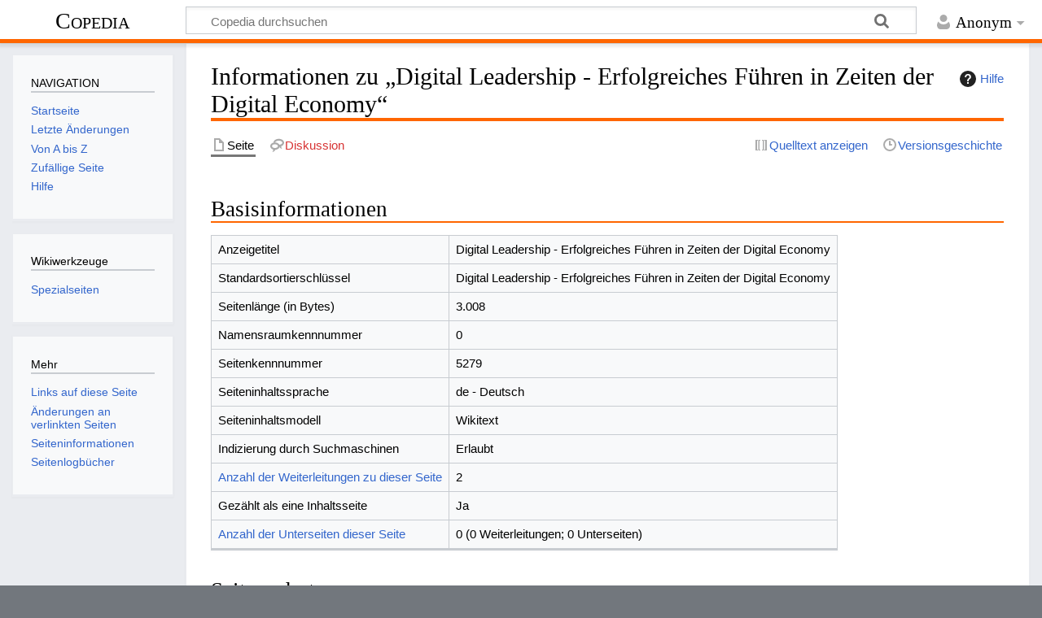

--- FILE ---
content_type: text/html; charset=UTF-8
request_url: https://wiki.cogneon.de/index.php?title=Digital_Leadership_-_Erfolgreiches_F%C3%BChren_in_Zeiten_der_Digital_Economy&action=info
body_size: 6089
content:
<!DOCTYPE html>
<html class="client-nojs" lang="de" dir="ltr">
<head>
<meta charset="UTF-8">
<title>Informationen zu „Digital Leadership - Erfolgreiches Führen in Zeiten der Digital Economy“ – Copedia</title>
<script>document.documentElement.className="client-js";RLCONF={"wgBreakFrames":true,"wgSeparatorTransformTable":[",\t.",".\t,"],"wgDigitTransformTable":["",""],"wgDefaultDateFormat":"dmy","wgMonthNames":["","Januar","Februar","März","April","Mai","Juni","Juli","August","September","Oktober","November","Dezember"],"wgRequestId":"aSW5HW-GvQa21MTqEtFPYgAAAC8","wgCanonicalNamespace":"","wgCanonicalSpecialPageName":false,"wgNamespaceNumber":0,"wgPageName":"Digital_Leadership_-_Erfolgreiches_Führen_in_Zeiten_der_Digital_Economy","wgTitle":"Digital Leadership - Erfolgreiches Führen in Zeiten der Digital Economy","wgCurRevisionId":20720,"wgRevisionId":0,"wgArticleId":5279,"wgIsArticle":false,"wgIsRedirect":false,"wgAction":"info","wgUserName":null,"wgUserGroups":["*"],"wgCategories":[],"wgPageViewLanguage":"de","wgPageContentLanguage":"de","wgPageContentModel":"wikitext","wgRelevantPageName":"Digital_Leadership_-_Erfolgreiches_Führen_in_Zeiten_der_Digital_Economy","wgRelevantArticleId":5279,"wgIsProbablyEditable":false,"wgRelevantPageIsProbablyEditable":false,"wgRestrictionEdit":[],"wgRestrictionMove":[],"wgCiteReferencePreviewsActive":true,"wgVisualEditor":{"pageLanguageCode":"de","pageLanguageDir":"ltr","pageVariantFallbacks":"de"},"wgEditSubmitButtonLabelPublish":false};
RLSTATE={"site.styles":"ready","user.styles":"ready","user":"ready","user.options":"loading","mediawiki.interface.helpers.styles":"ready","mediawiki.action.styles":"ready","mediawiki.helplink":"ready","skins.timeless":"ready","ext.visualEditor.desktopArticleTarget.noscript":"ready","ext.embedVideo.styles":"ready"};RLPAGEMODULES=["site","mediawiki.page.ready","skins.timeless.js","ext.visualEditor.desktopArticleTarget.init","ext.visualEditor.targetLoader","ext.embedVideo.overlay"];</script>
<script>(RLQ=window.RLQ||[]).push(function(){mw.loader.impl(function(){return["user.options@12s5i",function($,jQuery,require,module){mw.user.tokens.set({"patrolToken":"+\\","watchToken":"+\\","csrfToken":"+\\"});
}];});});</script>
<link rel="stylesheet" href="/load.php?lang=de&amp;modules=ext.embedVideo.styles%7Cext.visualEditor.desktopArticleTarget.noscript%7Cmediawiki.action.styles%7Cmediawiki.helplink%7Cmediawiki.interface.helpers.styles%7Cskins.timeless&amp;only=styles&amp;skin=timeless">
<script async="" src="/load.php?lang=de&amp;modules=startup&amp;only=scripts&amp;raw=1&amp;skin=timeless"></script>
<!--[if IE]><link rel="stylesheet" href="/skins/Timeless/resources/IE9fixes.css?ffe73" media="screen"><![endif]-->
<meta name="ResourceLoaderDynamicStyles" content="">
<link rel="stylesheet" href="/load.php?lang=de&amp;modules=site.styles&amp;only=styles&amp;skin=timeless">
<meta name="generator" content="MediaWiki 1.43.3">
<meta name="robots" content="noindex,nofollow,max-image-preview:standard">
<meta name="format-detection" content="telephone=no">
<meta name="viewport" content="width=device-width, initial-scale=1.0, user-scalable=yes, minimum-scale=0.25, maximum-scale=5.0">
<link rel="apple-touch-icon" href="https://cogneon.de/wp-content/uploads/2019/06/apple-icon-180x180.png">
<link rel="search" type="application/opensearchdescription+xml" href="/rest.php/v1/search" title="Copedia (de)">
<link rel="EditURI" type="application/rsd+xml" href="https://wiki.cogneon.de/api.php?action=rsd">
<link rel="license" href="http://creativecommons.org/licenses/by/4.0/">
<link rel="alternate" type="application/atom+xml" title="Atom-Feed für „Copedia“" href="/index.php?title=Spezial:Letzte_%C3%84nderungen&amp;feed=atom">
</head>
<body class="mediawiki ltr sitedir-ltr mw-hide-empty-elt ns-0 ns-subject page-Digital_Leadership_-_Erfolgreiches_Führen_in_Zeiten_der_Digital_Economy rootpage-Digital_Leadership_-_Erfolgreiches_Führen_in_Zeiten_der_Digital_Economy skin-timeless action-info skin--responsive"><div id="mw-wrapper"><div id="mw-header-container" class="ts-container"><div id="mw-header" class="ts-inner"><div id="user-tools"><div id="personal"><h2><span>Anonym</span></h2><div id="personal-inner" class="dropdown"><div role="navigation" class="mw-portlet" id="p-personal" title="Benutzermenü" aria-labelledby="p-personal-label"><h3 id="p-personal-label" lang="de" dir="ltr">Nicht angemeldet</h3><div class="mw-portlet-body"><ul lang="de" dir="ltr"><li id="pt-login" class="mw-list-item"><a href="/index.php?title=Spezial:Anmelden&amp;returnto=Digital+Leadership+-+Erfolgreiches+F%C3%BChren+in+Zeiten+der+Digital+Economy&amp;returntoquery=action%3Dinfo" title="Sich anzumelden wird gerne gesehen, ist jedoch nicht zwingend erforderlich. [o]" accesskey="o"><span>Anmelden</span></a></li></ul></div></div></div></div></div><div id="p-logo-text" class="mw-portlet" role="banner"><a id="p-banner" class="mw-wiki-title" href="/Hauptseite">Copedia</a></div><div class="mw-portlet" id="p-search"><h3 lang="de" dir="ltr"><label for="searchInput">Suche</label></h3><form action="/index.php" id="searchform"><div id="simpleSearch"><div id="searchInput-container"><input type="search" name="search" placeholder="Copedia durchsuchen" aria-label="Copedia durchsuchen" autocapitalize="sentences" title="Copedia durchsuchen [f]" accesskey="f" id="searchInput"></div><input type="hidden" value="Spezial:Suche" name="title"><input class="searchButton mw-fallbackSearchButton" type="submit" name="fulltext" title="Suche nach Seiten, die diesen Text enthalten" id="mw-searchButton" value="Suchen"><input class="searchButton" type="submit" name="go" title="Gehe direkt zu der Seite mit genau diesem Namen, falls sie vorhanden ist." id="searchButton" value="Seite"></div></form></div></div><div class="visualClear"></div></div><div id="mw-header-hack" class="color-bar"><div class="color-middle-container"><div class="color-middle"></div></div><div class="color-left"></div><div class="color-right"></div></div><div id="mw-header-nav-hack"><div class="color-bar"><div class="color-middle-container"><div class="color-middle"></div></div><div class="color-left"></div><div class="color-right"></div></div></div><div id="menus-cover"></div><div id="mw-content-container" class="ts-container"><div id="mw-content-block" class="ts-inner"><div id="mw-content-wrapper"><div id="mw-content"><div id="content" class="mw-body" role="main"><div class="mw-indicators">
<div id="mw-indicator-mw-helplink" class="mw-indicator"><a href="https://www.mediawiki.org/wiki/Special:MyLanguage/Page_information" target="_blank" class="mw-helplink"><span class="mw-helplink-icon"></span>Hilfe</a></div>
</div>
<h1 id="firstHeading" class="firstHeading mw-first-heading">Informationen zu „Digital Leadership - Erfolgreiches Führen in Zeiten der Digital Economy“</h1><div id="bodyContentOuter"><div id="siteSub">Aus Copedia</div><div id="mw-page-header-links"><div role="navigation" class="mw-portlet tools-inline" id="p-namespaces" aria-labelledby="p-namespaces-label"><h3 id="p-namespaces-label" lang="de" dir="ltr">Namensräume</h3><div class="mw-portlet-body"><ul lang="de" dir="ltr"><li id="ca-nstab-main" class="selected mw-list-item"><a href="/Digital_Leadership_-_Erfolgreiches_F%C3%BChren_in_Zeiten_der_Digital_Economy" title="Seiteninhalt anzeigen [c]" accesskey="c"><span>Seite</span></a></li><li id="ca-talk" class="new mw-list-item"><a href="/index.php?title=Diskussion:Digital_Leadership_-_Erfolgreiches_F%C3%BChren_in_Zeiten_der_Digital_Economy&amp;action=edit&amp;redlink=1" rel="discussion" class="new" title="Diskussion zum Seiteninhalt (Seite nicht vorhanden) [t]" accesskey="t"><span>Diskussion</span></a></li></ul></div></div><div role="navigation" class="mw-portlet tools-inline" id="p-more" aria-labelledby="p-more-label"><h3 id="p-more-label" lang="de" dir="ltr">Mehr</h3><div class="mw-portlet-body"><ul lang="de" dir="ltr"><li id="ca-more" class="dropdown-toggle mw-list-item"><span>Mehr</span></li></ul></div></div><div role="navigation" class="mw-portlet tools-inline" id="p-views" aria-labelledby="p-views-label"><h3 id="p-views-label" lang="de" dir="ltr">Seitenaktionen</h3><div class="mw-portlet-body"><ul lang="de" dir="ltr"><li id="ca-view" class="mw-list-item"><a href="/Digital_Leadership_-_Erfolgreiches_F%C3%BChren_in_Zeiten_der_Digital_Economy"><span>Lesen</span></a></li><li id="ca-viewsource" class="mw-list-item"><a href="/index.php?title=Digital_Leadership_-_Erfolgreiches_F%C3%BChren_in_Zeiten_der_Digital_Economy&amp;action=edit" title="Diese Seite ist geschützt. Ihr Quelltext kann dennoch angesehen und kopiert werden. [e]" accesskey="e"><span>Quelltext anzeigen</span></a></li><li id="ca-history" class="mw-list-item"><a href="/index.php?title=Digital_Leadership_-_Erfolgreiches_F%C3%BChren_in_Zeiten_der_Digital_Economy&amp;action=history" title="Frühere Versionen dieser Seite listen [h]" accesskey="h"><span>Versionsgeschichte</span></a></li></ul></div></div></div><div class="visualClear"></div><div id="bodyContent"><div id="contentSub"><div id="mw-content-subtitle"></div></div><div id="mw-content-text" class="mw-body-content"><h2 id="Basisinformationen"><span id="mw-pageinfo-header-basic"></span>Basisinformationen</h2>
<table class="wikitable mw-page-info">
<tr id="mw-pageinfo-display-title" style="vertical-align: top;"><td>Anzeigetitel</td><td>Digital Leadership - Erfolgreiches Führen in Zeiten der Digital Economy</td></tr>
<tr id="mw-pageinfo-default-sort" style="vertical-align: top;"><td>Standardsortierschlüssel</td><td>Digital Leadership - Erfolgreiches Führen in Zeiten der Digital Economy</td></tr>
<tr id="mw-pageinfo-length" style="vertical-align: top;"><td>Seitenlänge (in Bytes)</td><td>3.008</td></tr>
<tr id="mw-pageinfo-namespace-id" style="vertical-align: top;"><td>Namensraumkennnummer</td><td>0</td></tr>
<tr id="mw-pageinfo-article-id" style="vertical-align: top;"><td>Seitenkennnummer</td><td>5279</td></tr>
<tr style="vertical-align: top;"><td>Seiteninhaltssprache</td><td>de - Deutsch</td></tr>
<tr id="mw-pageinfo-content-model" style="vertical-align: top;"><td>Seiteninhaltsmodell</td><td>Wikitext</td></tr>
<tr id="mw-pageinfo-robot-policy" style="vertical-align: top;"><td>Indizierung durch Suchmaschinen</td><td>Erlaubt</td></tr>
<tr style="vertical-align: top;"><td><a href="/index.php?title=Spezial:Linkliste/Digital_Leadership_-_Erfolgreiches_F%C3%BChren_in_Zeiten_der_Digital_Economy&amp;hidelinks=1&amp;hidetrans=1" title="Spezial:Linkliste/Digital Leadership - Erfolgreiches Führen in Zeiten der Digital Economy">Anzahl der Weiterleitungen zu dieser Seite</a></td><td>2</td></tr>
<tr id="mw-pageinfo-contentpage" style="vertical-align: top;"><td>Gezählt als eine Inhaltsseite</td><td>Ja</td></tr>
<tr style="vertical-align: top;"><td><a href="/Spezial:Pr%C3%A4fixindex/Digital_Leadership_-_Erfolgreiches_F%C3%BChren_in_Zeiten_der_Digital_Economy/" title="Spezial:Präfixindex/Digital Leadership - Erfolgreiches Führen in Zeiten der Digital Economy/">Anzahl der Unterseiten dieser Seite</a></td><td>0 (0 Weiterleitungen; 0 Unterseiten)</td></tr>
</table>
<h2 id="Seitenschutz"><span id="mw-pageinfo-header-restrictions"></span>Seitenschutz</h2>
<table class="wikitable mw-page-info">
<tr id="mw-restriction-edit" style="vertical-align: top;"><td>Bearbeiten</td><td>Alle Benutzer (unbeschränkt)</td></tr>
<tr id="mw-restriction-move" style="vertical-align: top;"><td>Verschieben</td><td>Alle Benutzer (unbeschränkt)</td></tr>
</table>
<a href="/index.php?title=Spezial:Logbuch&amp;type=protect&amp;page=Digital+Leadership+-+Erfolgreiches+F%C3%BChren+in+Zeiten+der+Digital+Economy" title="Spezial:Logbuch">Das Seitenschutz-Logbuch für diese Seite ansehen.</a>
<h2 id="Versionsgeschichte"><span id="mw-pageinfo-header-edits"></span>Versionsgeschichte</h2>
<table class="wikitable mw-page-info">
<tr id="mw-pageinfo-firstuser" style="vertical-align: top;"><td>Seitenersteller</td><td><a href="/Benutzer:Simon.dueckert" class="mw-userlink" title="Benutzer:Simon.dueckert" data-mw-revid="20536"><bdi>Simon.dueckert</bdi></a> <span class="mw-usertoollinks">(<a href="/Benutzer_Diskussion:Simon.dueckert" class="mw-usertoollinks-talk" title="Benutzer Diskussion:Simon.dueckert">Diskussion</a> | <a href="/Spezial:Beitr%C3%A4ge/Simon.dueckert" class="mw-usertoollinks-contribs" title="Spezial:Beiträge/Simon.dueckert">Beiträge</a>)</span></td></tr>
<tr id="mw-pageinfo-firsttime" style="vertical-align: top;"><td>Datum der Seitenerstellung</td><td><a href="/index.php?title=Digital_Leadership_-_Erfolgreiches_F%C3%BChren_in_Zeiten_der_Digital_Economy&amp;oldid=20536" title="Digital Leadership - Erfolgreiches Führen in Zeiten der Digital Economy">18:21, 12. Apr. 2016</a></td></tr>
<tr id="mw-pageinfo-lastuser" style="vertical-align: top;"><td>Letzter Bearbeiter</td><td><a href="/Benutzer:Simon.dueckert" class="mw-userlink" title="Benutzer:Simon.dueckert" data-mw-revid="20720"><bdi>Simon.dueckert</bdi></a> <span class="mw-usertoollinks">(<a href="/Benutzer_Diskussion:Simon.dueckert" class="mw-usertoollinks-talk" title="Benutzer Diskussion:Simon.dueckert">Diskussion</a> | <a href="/Spezial:Beitr%C3%A4ge/Simon.dueckert" class="mw-usertoollinks-contribs" title="Spezial:Beiträge/Simon.dueckert">Beiträge</a>)</span></td></tr>
<tr id="mw-pageinfo-lasttime" style="vertical-align: top;"><td>Datum der letzten Bearbeitung</td><td><a href="/index.php?title=Digital_Leadership_-_Erfolgreiches_F%C3%BChren_in_Zeiten_der_Digital_Economy&amp;oldid=20720" title="Digital Leadership - Erfolgreiches Führen in Zeiten der Digital Economy">08:45, 15. Mai 2016</a></td></tr>
<tr id="mw-pageinfo-edits" style="vertical-align: top;"><td>Gesamtzahl der Bearbeitungen</td><td>15</td></tr>
<tr id="mw-pageinfo-authors" style="vertical-align: top;"><td>Gesamtzahl unterschiedlicher Autoren</td><td>1</td></tr>
<tr id="mw-pageinfo-recent-edits" style="vertical-align: top;"><td>Anzahl der kürzlich erfolgten Bearbeitungen (in den letzten 90 Tagen)</td><td>0</td></tr>
<tr id="mw-pageinfo-recent-authors" style="vertical-align: top;"><td>Anzahl unterschiedlicher Autoren der kürzlich erfolgten Bearbeitungen</td><td>0</td></tr>
</table>
</div><div class="printfooter">
Abgerufen von „<a dir="ltr" href="https://wiki.cogneon.de/Digital_Leadership_-_Erfolgreiches_Führen_in_Zeiten_der_Digital_Economy">https://wiki.cogneon.de/Digital_Leadership_-_Erfolgreiches_Führen_in_Zeiten_der_Digital_Economy</a>“</div>
<div class="visualClear"></div></div></div></div></div><div id="content-bottom-stuff"><div id="catlinks" class="catlinks catlinks-allhidden" data-mw="interface"></div></div></div><div id="mw-site-navigation"><div id="p-logo" class="mw-portlet" role="banner"><a class="mw-wiki-logo fallback" href="/Hauptseite" title="Hauptseite"></a></div><div id="site-navigation" class="sidebar-chunk"><h2><span>Navigation</span></h2><div class="sidebar-inner"><div role="navigation" class="mw-portlet" id="p-NAVIGATION" aria-labelledby="p-NAVIGATION-label"><h3 id="p-NAVIGATION-label" lang="de" dir="ltr">NAVIGATION</h3><div class="mw-portlet-body"><ul lang="de" dir="ltr"><li id="n-Startseite" class="mw-list-item"><a href="/Hauptseite"><span>Startseite</span></a></li><li id="n-Letzte-Änderungen" class="mw-list-item"><a href="/Spezial:Letzte_%C3%84nderungen"><span>Letzte Änderungen</span></a></li><li id="n-Von-A-bis-Z" class="mw-list-item"><a href="/Spezial:Alle_Seiten"><span>Von A bis Z</span></a></li><li id="n-Zufällige-Seite" class="mw-list-item"><a href="/Spezial:Zuf%C3%A4llige_Seite"><span>Zufällige Seite</span></a></li><li id="n-Hilfe" class="mw-list-item"><a href="/Cogneon_Wiki:Hilfe"><span>Hilfe</span></a></li></ul></div></div><div role="navigation" class="mw-portlet emptyPortlet" id="p-Sonstiges" aria-labelledby="p-Sonstiges-label"><h3 id="p-Sonstiges-label" lang="de" dir="ltr">Sonstiges</h3><div class="mw-portlet-body"><ul lang="de" dir="ltr"></ul></div></div></div></div><div id="site-tools" class="sidebar-chunk"><h2><span>Wikiwerkzeuge</span></h2><div class="sidebar-inner"><div role="navigation" class="mw-portlet" id="p-tb" aria-labelledby="p-tb-label"><h3 id="p-tb-label" lang="de" dir="ltr">Wikiwerkzeuge</h3><div class="mw-portlet-body"><ul lang="de" dir="ltr"><li id="t-specialpages" class="mw-list-item"><a href="/Spezial:Spezialseiten" title="Liste aller Spezialseiten [q]" accesskey="q"><span>Spezialseiten</span></a></li></ul></div></div></div></div></div><div id="mw-related-navigation"><div id="page-tools" class="sidebar-chunk"><h2><span>Seitenwerkzeuge</span></h2><div class="sidebar-inner"><div role="navigation" class="mw-portlet emptyPortlet" id="p-cactions" title="Weitere Optionen" aria-labelledby="p-cactions-label"><h3 id="p-cactions-label" lang="de" dir="ltr">Seitenwerkzeuge</h3><div class="mw-portlet-body"><ul lang="de" dir="ltr"></ul></div></div><div role="navigation" class="mw-portlet emptyPortlet" id="p-userpagetools" aria-labelledby="p-userpagetools-label"><h3 id="p-userpagetools-label" lang="de" dir="ltr">Benutzerseitenwerkzeuge</h3><div class="mw-portlet-body"><ul lang="de" dir="ltr"></ul></div></div><div role="navigation" class="mw-portlet" id="p-pagemisc" aria-labelledby="p-pagemisc-label"><h3 id="p-pagemisc-label" lang="de" dir="ltr">Mehr</h3><div class="mw-portlet-body"><ul lang="de" dir="ltr"><li id="t-whatlinkshere" class="mw-list-item"><a href="/Spezial:Linkliste/Digital_Leadership_-_Erfolgreiches_F%C3%BChren_in_Zeiten_der_Digital_Economy" title="Liste aller Seiten, die hierher verlinken [j]" accesskey="j"><span>Links auf diese Seite</span></a></li><li id="t-recentchangeslinked" class="mw-list-item"><a href="/Spezial:%C3%84nderungen_an_verlinkten_Seiten/Digital_Leadership_-_Erfolgreiches_F%C3%BChren_in_Zeiten_der_Digital_Economy" rel="nofollow" title="Letzte Änderungen an Seiten, die von hier verlinkt sind [k]" accesskey="k"><span>Änderungen an verlinkten Seiten</span></a></li><li id="t-info" class="mw-list-item"><a href="/index.php?title=Digital_Leadership_-_Erfolgreiches_F%C3%BChren_in_Zeiten_der_Digital_Economy&amp;action=info" title="Weitere Informationen über diese Seite"><span>Seiten­­informationen</span></a></li><li id="t-pagelog" class="mw-list-item"><a href="/index.php?title=Spezial:Logbuch&amp;page=Digital+Leadership+-+Erfolgreiches+F%C3%BChren+in+Zeiten+der+Digital+Economy"><span>Seitenlogbücher</span></a></li></ul></div></div></div></div></div><div class="visualClear"></div></div></div><div id="mw-footer-container" class="mw-footer-container ts-container"><div id="mw-footer" class="mw-footer ts-inner" role="contentinfo" lang="de" dir="ltr"><ul id="footer-icons"><li id="footer-copyrightico" class="footer-icons"><a href="http://creativecommons.org/licenses/by/4.0/" class="cdx-button cdx-button--fake-button cdx-button--size-large cdx-button--fake-button--enabled" target="_blank"><img src="https://wiki.cogneon.de/images/Creative_Commons_Attribution_%28CC_BY%29.png" alt="Creative Commons Namensnennung 4.0 International" width="88" height="31" loading="lazy"></a></li><li id="footer-poweredbyico" class="footer-icons"><a href="https://www.mediawiki.org/" class="cdx-button cdx-button--fake-button cdx-button--size-large cdx-button--fake-button--enabled" target="_blank"><img src="/resources/assets/poweredby_mediawiki.svg" alt="Powered by MediaWiki" width="88" height="31" loading="lazy"></a></li></ul><div id="footer-list"><ul id="footer-places"><li id="footer-places-privacy"><a href="/Cogneon_Wiki:Datenschutz">Datenschutz</a></li><li id="footer-places-about"><a href="/Cogneon_Wiki:%C3%9Cber_Copedia">Über Copedia</a></li><li id="footer-places-disclaimers"><a href="/Cogneon_Wiki:Impressum">Impressum</a></li></ul></div><div class="visualClear"></div></div></div></div><script>(RLQ=window.RLQ||[]).push(function(){mw.config.set({"wgBackendResponseTime":768});});</script>
<!-- Matomo -->
<script type="text/javascript">
  var _paq = _paq || [];
  _paq.push(["trackPageView"]);
  _paq.push(["enableLinkTracking"]);

  (function() {
    var u = (("https:" == document.location.protocol) ? "https" : "http") + "://"+"analytics.cogneon.de/";
    _paq.push(["setTrackerUrl", u+"piwik.php"]);
    _paq.push(["setSiteId", "2"]);
    var d=document, g=d.createElement("script"), s=d.getElementsByTagName("script")[0]; g.type="text/javascript";
    g.defer=true; g.async=true; g.src=u+"piwik.js"; s.parentNode.insertBefore(g,s);
  })();
</script>
<!-- End Matomo Code -->

<!-- Matomo Image Tracker -->
<noscript><img src="https://analytics.cogneon.de/piwik.php?idsite=2&rec=1" style="border:0" alt="" /></noscript>
<!-- End Matomo -->
</body>
</html>

--- FILE ---
content_type: text/css; charset=utf-8
request_url: https://wiki.cogneon.de/load.php?lang=de&modules=site.styles&only=styles&skin=timeless
body_size: 588
content:
.button{box-shadow:5px 5px 5px grey;font-size:16px;font-weight:bold;color:#ffffff;background:#ff6600;padding:0.84375em 0.875em 0.78125em}.button:hover{background:#ff6600;box-shadow:none}span.button a.external{color:white}span.button a.external:visited{color:white}span.button a.external:after{display:none !important}#p-logo{display:none}.color-left,.color-middle,.color-right,.firstheading{background-color:#ff6600}#mw-page-header-links li.selected{border-bottom-color:#777777}#mw-content h1,#mw-content h2{border-bottom:solid 2px #ff6600}#mw-content h1.firstHeading{border-bottom:solid 4px #ff6600}#mw-content-container{border-bottom:solid 4px #ff6600}@media print{h1,h2,h3,h4,h5,h6{color:#000000}}